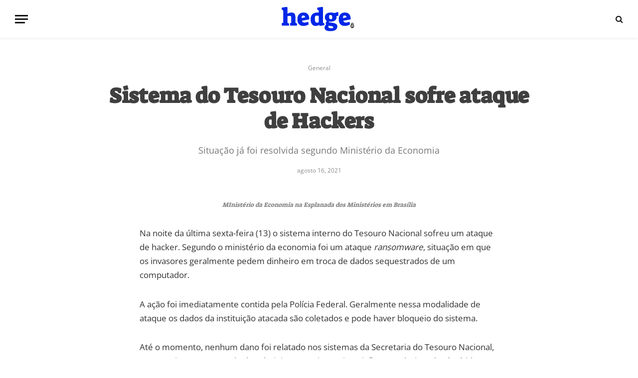

--- FILE ---
content_type: text/html; charset=utf-8
request_url: https://www.google.com/recaptcha/api2/aframe
body_size: 267
content:
<!DOCTYPE HTML><html><head><meta http-equiv="content-type" content="text/html; charset=UTF-8"></head><body><script nonce="5_wXt2NlrfK9CbC5tRBhlQ">/** Anti-fraud and anti-abuse applications only. See google.com/recaptcha */ try{var clients={'sodar':'https://pagead2.googlesyndication.com/pagead/sodar?'};window.addEventListener("message",function(a){try{if(a.source===window.parent){var b=JSON.parse(a.data);var c=clients[b['id']];if(c){var d=document.createElement('img');d.src=c+b['params']+'&rc='+(localStorage.getItem("rc::a")?sessionStorage.getItem("rc::b"):"");window.document.body.appendChild(d);sessionStorage.setItem("rc::e",parseInt(sessionStorage.getItem("rc::e")||0)+1);localStorage.setItem("rc::h",'1769531403634');}}}catch(b){}});window.parent.postMessage("_grecaptcha_ready", "*");}catch(b){}</script></body></html>